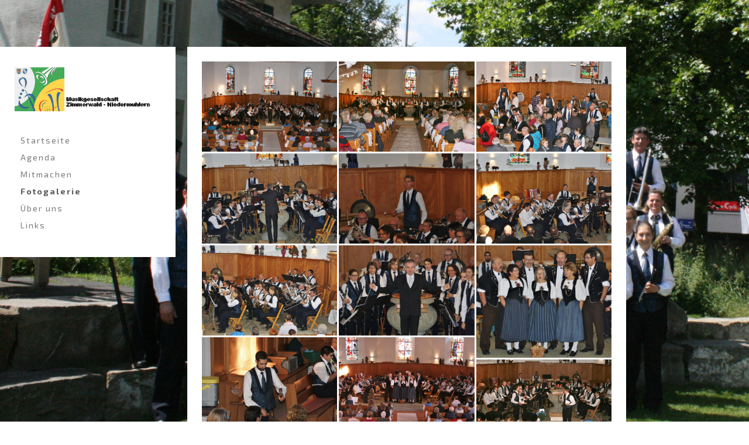

--- FILE ---
content_type: text/html; charset=UTF-8
request_url: https://www.mg-zimmerwald-niedermuhlern.ch/fotogalerie/adventskonzert-2017/
body_size: 8351
content:
<!DOCTYPE html>
<html lang="de-DE"><head>
    <meta charset="utf-8"/>
    <link rel="dns-prefetch preconnect" href="https://u.jimcdn.com/" crossorigin="anonymous"/>
<link rel="dns-prefetch preconnect" href="https://assets.jimstatic.com/" crossorigin="anonymous"/>
<link rel="dns-prefetch preconnect" href="https://image.jimcdn.com" crossorigin="anonymous"/>
<link rel="dns-prefetch preconnect" href="https://fonts.jimstatic.com" crossorigin="anonymous"/>
<meta name="viewport" content="width=device-width, initial-scale=1"/>
<meta http-equiv="X-UA-Compatible" content="IE=edge"/>
<meta name="description" content=""/>
<meta name="robots" content="index, follow, archive"/>
<meta property="st:section" content=""/>
<meta name="generator" content="Jimdo Creator"/>
<meta name="twitter:title" content="Adventskonzert 2017"/>
<meta name="twitter:description" content="-"/>
<meta name="twitter:card" content="summary_large_image"/>
<meta property="og:url" content="http://www.mg-zimmerwald-niedermuhlern.ch/fotogalerie/adventskonzert-2017/"/>
<meta property="og:title" content="Adventskonzert 2017"/>
<meta property="og:description" content=""/>
<meta property="og:type" content="website"/>
<meta property="og:locale" content="de_DE"/>
<meta property="og:site_name" content="mg-zimmerwald-niedermuhlerns Webseite!"/>
<meta name="twitter:image" content="https://image.jimcdn.com/app/cms/image/transf/dimension=4096x4096:format=jpg/path/sf223a8ccd697fd45/image/i7ecccd166fb20eff/version/1517315151/image.jpg"/>
<meta property="og:image" content="https://image.jimcdn.com/app/cms/image/transf/dimension=4096x4096:format=jpg/path/sf223a8ccd697fd45/image/i7ecccd166fb20eff/version/1517315151/image.jpg"/>
<meta property="og:image:width" content="3888"/>
<meta property="og:image:height" content="2592"/>
<meta property="og:image:secure_url" content="https://image.jimcdn.com/app/cms/image/transf/dimension=4096x4096:format=jpg/path/sf223a8ccd697fd45/image/i7ecccd166fb20eff/version/1517315151/image.jpg"/><title>Adventskonzert 2017 - mg-zimmerwald-niedermuhlerns Webseite!</title>
<link rel="shortcut icon" href="https://u.jimcdn.com/cms/o/sf223a8ccd697fd45/img/favicon.png?t=1550608751"/>
    
<link rel="canonical" href="https://www.mg-zimmerwald-niedermuhlern.ch/fotogalerie/adventskonzert-2017/"/>

        <script src="https://assets.jimstatic.com/ckies.js.bf94b044b677df2363f0.js"></script>

        <script src="https://assets.jimstatic.com/cookieControl.js.36991a6f40d85aab7a2e.js"></script>
    <script>window.CookieControlSet.setToOff();</script>

    <style>html,body{margin:0}.hidden{display:none}.n{padding:5px}#cc-website-title a {text-decoration: none}.cc-m-image-align-1{text-align:left}.cc-m-image-align-2{text-align:right}.cc-m-image-align-3{text-align:center}</style>

        <link href="https://u.jimcdn.com/cms/o/sf223a8ccd697fd45/layout/dm_5a79a5cad27025b12d549fc15a0ed4f5/css/layout.css?t=1576357786" rel="stylesheet" type="text/css" id="jimdo_layout_css"/>
<script>     /* <![CDATA[ */     /*!  loadCss [c]2014 @scottjehl, Filament Group, Inc.  Licensed MIT */     window.loadCSS = window.loadCss = function(e,n,t){var r,l=window.document,a=l.createElement("link");if(n)r=n;else{var i=(l.body||l.getElementsByTagName("head")[0]).childNodes;r=i[i.length-1]}var o=l.styleSheets;a.rel="stylesheet",a.href=e,a.media="only x",r.parentNode.insertBefore(a,n?r:r.nextSibling);var d=function(e){for(var n=a.href,t=o.length;t--;)if(o[t].href===n)return e.call(a);setTimeout(function(){d(e)})};return a.onloadcssdefined=d,d(function(){a.media=t||"all"}),a};     window.onloadCSS = function(n,o){n.onload=function(){n.onload=null,o&&o.call(n)},"isApplicationInstalled"in navigator&&"onloadcssdefined"in n&&n.onloadcssdefined(o)}     /* ]]> */ </script>     <script>
// <![CDATA[
onloadCSS(loadCss('https://assets.jimstatic.com/web.css.d9361b6586f0098197fdc233c6461efe.css') , function() {
    this.id = 'jimdo_web_css';
});
// ]]>
</script>
<link href="https://assets.jimstatic.com/web.css.d9361b6586f0098197fdc233c6461efe.css" rel="preload" as="style"/>
<noscript>
<link href="https://assets.jimstatic.com/web.css.d9361b6586f0098197fdc233c6461efe.css" rel="stylesheet"/>
</noscript>
    <script>
    //<![CDATA[
        var jimdoData = {"isTestserver":false,"isLcJimdoCom":false,"isJimdoHelpCenter":false,"isProtectedPage":false,"cstok":"","cacheJsKey":"18b4010edaca6410bc1d5caf8630f1d50a858ef1","cacheCssKey":"18b4010edaca6410bc1d5caf8630f1d50a858ef1","cdnUrl":"https:\/\/assets.jimstatic.com\/","minUrl":"https:\/\/assets.jimstatic.com\/app\/cdn\/min\/file\/","authUrl":"https:\/\/a.jimdo.com\/","webPath":"https:\/\/www.mg-zimmerwald-niedermuhlern.ch\/","appUrl":"https:\/\/a.jimdo.com\/","cmsLanguage":"de_DE","isFreePackage":false,"mobile":false,"isDevkitTemplateUsed":true,"isTemplateResponsive":true,"websiteId":"sf223a8ccd697fd45","pageId":2543269023,"packageId":2,"shop":{"deliveryTimeTexts":{"1":"1 - 3 Tage Lieferzeit","2":"3 - 5 Tage Lieferzeit","3":"5 - 8 Tage Lieferzeit"},"checkoutButtonText":"Zur Kasse","isReady":false,"currencyFormat":{"pattern":"\u00a4 #,##0.00;\u00a4-#,##0.00","convertedPattern":"$ #,##0.00","symbols":{"GROUPING_SEPARATOR":" ","DECIMAL_SEPARATOR":".","CURRENCY_SYMBOL":"CHF"}},"currencyLocale":"de_CH"},"tr":{"gmap":{"searchNotFound":"Die angegebene Adresse konnte nicht gefunden werden.","routeNotFound":"Die Anfahrtsroute konnte nicht berechnet werden. M\u00f6gliche Gr\u00fcnde: Die Startadresse ist zu ungenau oder zu weit von der Zieladresse entfernt."},"shop":{"checkoutSubmit":{"next":"N\u00e4chster Schritt","wait":"Bitte warten"},"paypalError":"Da ist leider etwas schiefgelaufen. Bitte versuche es erneut!","cartBar":"Zum Warenkorb","maintenance":"Dieser Shop ist vor\u00fcbergehend leider nicht erreichbar. Bitte probieren Sie es sp\u00e4ter noch einmal.","addToCartOverlay":{"productInsertedText":"Der Artikel wurde dem Warenkorb hinzugef\u00fcgt.","continueShoppingText":"Weiter einkaufen","reloadPageText":"neu laden"},"notReadyText":"Dieser Shop ist noch nicht vollst\u00e4ndig eingerichtet.","numLeftText":"Mehr als {:num} Exemplare dieses Artikels sind z.Z. leider nicht verf\u00fcgbar.","oneLeftText":"Es ist leider nur noch ein Exemplar dieses Artikels verf\u00fcgbar."},"common":{"timeout":"Es ist ein Fehler aufgetreten. Die von dir ausgew\u00e4hlte Aktion wurde abgebrochen. Bitte versuche es in ein paar Minuten erneut."},"form":{"badRequest":"Es ist ein Fehler aufgetreten: Die Eingaben konnten leider nicht \u00fcbermittelt werden. Bitte versuche es sp\u00e4ter noch einmal!"}},"jQuery":"jimdoGen002","isJimdoMobileApp":false,"bgConfig":{"id":142143223,"type":"slideshow","options":{"fixed":true,"speed":39},"images":[{"id":9200384123,"url":"https:\/\/image.jimcdn.com\/app\/cms\/image\/transf\/none\/path\/sf223a8ccd697fd45\/backgroundarea\/ie489417cf53d1b09\/version\/1550608583\/image.jpg","focalPointX":55.083343505859375,"focalPointY":56.86566936435983876663158298470079898834228515625},{"id":9048316223,"url":"https:\/\/image.jimcdn.com\/app\/cms\/image\/transf\/none\/path\/sf223a8ccd697fd45\/backgroundarea\/i1197d08f189c41c7\/version\/1550608583\/image.jpg","focalPointX":67.083343505859375,"focalPointY":45.67163951361357021596631966531276702880859375},{"id":9048316323,"url":"https:\/\/image.jimcdn.com\/app\/cms\/image\/transf\/none\/path\/sf223a8ccd697fd45\/backgroundarea\/ib0b0f4033d9b898b\/version\/1576357786\/image.jpg","focalPointX":60.583343505859375,"focalPointY":52.26890499852284932558177388273179531097412109375},{"id":9048316723,"url":"https:\/\/image.jimcdn.com\/app\/cms\/image\/transf\/none\/path\/sf223a8ccd697fd45\/backgroundarea\/i9e44a23bba2a9424\/version\/1550608583\/image.jpg","focalPointX":55.083343505859375,"focalPointY":66.8253944033668147994831087999045848846435546875},{"id":9048316523,"url":"https:\/\/image.jimcdn.com\/app\/cms\/image\/transf\/none\/path\/sf223a8ccd697fd45\/backgroundarea\/i5f0abb7e0e7ec31a\/version\/1523912051\/image.jpg"},{"id":9048316623,"url":"https:\/\/image.jimcdn.com\/app\/cms\/image\/transf\/none\/path\/sf223a8ccd697fd45\/backgroundarea\/i23a545181fd6a388\/version\/1550608583\/image.jpg","focalPointX":58.083343505859375,"focalPointY":43.759396201685859750796225853264331817626953125},{"id":9048316823,"url":"https:\/\/image.jimcdn.com\/app\/cms\/image\/transf\/none\/path\/sf223a8ccd697fd45\/backgroundarea\/ic0cc8c243b671b69\/version\/1550608583\/image.jpg","focalPointX":52.58334350585936789457264239899814128875732421875,"focalPointY":18.195486427249765171154649578966200351715087890625},{"id":9200384223,"url":"https:\/\/image.jimcdn.com\/app\/cms\/image\/transf\/none\/path\/sf223a8ccd697fd45\/backgroundarea\/ib8db0106e2900431\/version\/1550608583\/image.jpg","focalPointX":49.083343505859375,"focalPointY":75.338343570106900415339623577892780303955078125},{"id":9200384323,"url":"https:\/\/image.jimcdn.com\/app\/cms\/image\/transf\/none\/path\/sf223a8ccd697fd45\/backgroundarea\/i9fd5bb25e91f48c3\/version\/1550608583\/image.jpg","focalPointX":52.08334350585936789457264239899814128875732421875,"focalPointY":87.1739097263502031864845775999128818511962890625},{"id":9200384423,"url":"https:\/\/image.jimcdn.com\/app\/cms\/image\/transf\/none\/path\/sf223a8ccd697fd45\/backgroundarea\/i91a16d97b0019df7\/version\/1550608583\/image.jpg"},{"id":9321244123,"url":"https:\/\/image.jimcdn.com\/app\/cms\/image\/transf\/none\/path\/sf223a8ccd697fd45\/backgroundarea\/id884866bb6cf4890\/version\/1576357785\/image.jpg"},{"id":9321244223,"url":"https:\/\/image.jimcdn.com\/app\/cms\/image\/transf\/none\/path\/sf223a8ccd697fd45\/backgroundarea\/iaf663b1498affa24\/version\/1576357785\/image.jpg"}]},"bgFullscreen":null,"responsiveBreakpointLandscape":767,"responsiveBreakpointPortrait":480,"copyableHeadlineLinks":false,"tocGeneration":false,"googlemapsConsoleKey":false,"loggingForAnalytics":false,"loggingForPredefinedPages":false,"isFacebookPixelIdEnabled":false,"userAccountId":"b2483837-145b-4d25-b9db-42f441c98686"};
    // ]]>
</script>

     <script> (function(window) { 'use strict'; var regBuff = window.__regModuleBuffer = []; var regModuleBuffer = function() { var args = [].slice.call(arguments); regBuff.push(args); }; if (!window.regModule) { window.regModule = regModuleBuffer; } })(window); </script>
    <script src="https://assets.jimstatic.com/web.js.1b95548e543b0ede8c1d.js" async="true"></script>
    <script src="https://assets.jimstatic.com/at.js.514efbaf25444fe4de92.js"></script>
    
</head>

<body class="body cc-page j-m-gallery-styles j-m-video-styles j-m-hr-styles j-m-header-styles j-m-text-styles j-m-emotionheader-styles j-m-htmlCode-styles j-m-rss-styles j-m-form-styles-disabled j-m-table-styles j-m-textWithImage-styles j-m-downloadDocument-styles j-m-imageSubtitle-styles j-m-flickr-styles j-m-googlemaps-styles j-m-blogSelection-styles-disabled j-m-comment-styles-disabled j-m-jimdo-styles j-m-profile-styles j-m-guestbook-styles j-m-promotion-styles j-m-twitter-styles j-m-hgrid-styles j-m-shoppingcart-styles-disabled j-m-catalog-styles j-m-product-styles-disabled j-m-facebook-styles j-m-sharebuttons-styles j-m-formnew-styles-disabled j-m-callToAction-styles j-m-turbo-styles j-m-spacing-styles j-m-googleplus-styles j-m-dummy-styles j-m-search-styles j-m-booking-styles j-footer-styles cc-pagemode-default cc-content-parent" id="page-2543269023">

<div id="cc-inner" class="cc-content-parent">
  <input type="checkbox" id="jtpl-mobile-navigation__checkbox" class="jtpl-mobile-navigation__checkbox"/><!-- _main.sass --><div class="jtpl-main alignment-options cc-content-parent">

    <!-- background-area -->
    <div class="jtpl-background-area" background-area=""></div>
    <!-- END background-area -->

    <!-- _mobile-navigation.sass -->
    <nav class="jtpl-mobile-navigation navigation-colors navigation-colors--transparency"><label for="jtpl-mobile-navigation__checkbox" class="jtpl-mobile-navigation__label">
        <span class="jtpl-mobile-navigation__borders navigation-colors__menu-icon"></span>
      </label>
      <div class="jtpl-mobile-navigation__inner">
        <div data-container="navigation"><div class="j-nav-variant-nested"><ul class="cc-nav-level-0 j-nav-level-0"><li id="cc-nav-view-2207800823" class="jmd-nav__list-item-0"><a href="/" data-link-title="Startseite">Startseite</a></li><li id="cc-nav-view-2207801223" class="jmd-nav__list-item-0"><a href="/agenda/" data-link-title="Agenda">Agenda</a></li><li id="cc-nav-view-2207805623" class="jmd-nav__list-item-0 j-nav-has-children"><a href="/mitmachen/" data-link-title="Mitmachen">Mitmachen</a><span data-navi-toggle="cc-nav-view-2207805623" class="jmd-nav__toggle-button"></span><ul class="cc-nav-level-1 j-nav-level-1"><li id="cc-nav-view-2207801323" class="jmd-nav__list-item-1"><a href="/mitmachen/nachwuchs/" data-link-title="Nachwuchs">Nachwuchs</a></li><li id="cc-nav-view-2207801423" class="jmd-nav__list-item-1"><a href="/mitmachen/aktivmitglied/" data-link-title="Aktivmitglied">Aktivmitglied</a></li><li id="cc-nav-view-2373557623" class="jmd-nav__list-item-1"><a href="/mitmachen/gönner-oder-passivmitglied/" data-link-title="Gönner- oder Passivmitglied">Gönner- oder Passivmitglied</a></li></ul></li><li id="cc-nav-view-2207801523" class="jmd-nav__list-item-0 cc-nav-parent j-nav-parent jmd-nav__item--parent"><a href="/fotogalerie/" data-link-title="Fotogalerie">Fotogalerie</a></li><li id="cc-nav-view-2207801023" class="jmd-nav__list-item-0 j-nav-has-children"><a href="/über-uns/" data-link-title="Über uns">Über uns</a><span data-navi-toggle="cc-nav-view-2207801023" class="jmd-nav__toggle-button"></span><ul class="cc-nav-level-1 j-nav-level-1"><li id="cc-nav-view-2207822523" class="jmd-nav__list-item-1"><a href="/über-uns/vorstand/" data-link-title="Vorstand">Vorstand</a></li><li id="cc-nav-view-2207823523" class="jmd-nav__list-item-1"><a href="/über-uns/musikkommission/" data-link-title="Musikkommission">Musikkommission</a></li><li id="cc-nav-view-2207823623" class="jmd-nav__list-item-1"><a href="/über-uns/dirigent/" data-link-title="Dirigent">Dirigent</a></li><li id="cc-nav-view-2373497123" class="jmd-nav__list-item-1"><a href="/über-uns/weitere-ämter/" data-link-title="Weitere Ämter">Weitere Ämter</a></li><li id="cc-nav-view-2207823923" class="jmd-nav__list-item-1"><a href="/über-uns/besetzung/" data-link-title="Besetzung">Besetzung</a></li><li id="cc-nav-view-2207824323" class="jmd-nav__list-item-1"><a href="/über-uns/ehrenmitglieder/" data-link-title="Ehrenmitglieder">Ehrenmitglieder</a></li><li id="cc-nav-view-2207825123" class="jmd-nav__list-item-1"><a href="/über-uns/chronik/" data-link-title="Chronik">Chronik</a></li><li id="cc-nav-view-2207801123" class="jmd-nav__list-item-1"><a href="/über-uns/kontakt/" data-link-title="Kontakt">Kontakt</a></li><li id="cc-nav-view-2207804123" class="jmd-nav__list-item-1"><a href="/über-uns/amtsmusiktag-2016/" data-link-title="Amtsmusiktag 2016">Amtsmusiktag 2016</a></li></ul></li><li id="cc-nav-view-2207804023" class="jmd-nav__list-item-0"><a href="/links/" data-link-title="Links">Links</a></li></ul></div></div>
      </div>
    </nav><!-- END _mobile-navigation.sass --><!-- _header.sass --><header class="jtpl-header navigation-colors"><div class="jtpl-logo">
        <div id="cc-website-logo" class="cc-single-module-element"><div id="cc-m-11704279923" class="j-module n j-imageSubtitle"><div class="cc-m-image-container"><figure class="cc-imagewrapper cc-m-image-align-3">
<a href="https://www.mg-zimmerwald-niedermuhlern.ch/" target="_self"><img srcset="https://image.jimcdn.com/app/cms/image/transf/dimension=250x10000:format=gif/path/sf223a8ccd697fd45/image/i385fda2c50ef6842/version/1523912360/image.gif 250w, https://image.jimcdn.com/app/cms/image/transf/dimension=320x10000:format=gif/path/sf223a8ccd697fd45/image/i385fda2c50ef6842/version/1523912360/image.gif 320w, https://image.jimcdn.com/app/cms/image/transf/dimension=500x10000:format=gif/path/sf223a8ccd697fd45/image/i385fda2c50ef6842/version/1523912360/image.gif 500w" sizes="(min-width: 250px) 250px, 100vw" id="cc-m-imagesubtitle-image-11704279923" src="https://image.jimcdn.com/app/cms/image/transf/dimension=250x10000:format=gif/path/sf223a8ccd697fd45/image/i385fda2c50ef6842/version/1523912360/image.gif" alt="mg-zimmerwald-niedermuhlerns Webseite!" class="" data-src-width="640" data-src-height="192" data-src="https://image.jimcdn.com/app/cms/image/transf/dimension=250x10000:format=gif/path/sf223a8ccd697fd45/image/i385fda2c50ef6842/version/1523912360/image.gif" data-image-id="7646499223"/></a>    

</figure>
</div>
<div class="cc-clear"></div>
<script id="cc-m-reg-11704279923">// <![CDATA[

    window.regModule("module_imageSubtitle", {"data":{"imageExists":true,"hyperlink":"","hyperlink_target":"","hyperlinkAsString":"","pinterest":"0","id":11704279923,"widthEqualsContent":"1","resizeWidth":"250","resizeHeight":75},"id":11704279923});
// ]]>
</script></div></div>
      </div>

      <!-- _navigation.sass -->
      <nav class="jtpl-navigation"><div class="jtpl-navigation__inner">
          <div data-container="navigation"><div class="j-nav-variant-nested"><ul class="cc-nav-level-0 j-nav-level-0"><li id="cc-nav-view-2207800823" class="jmd-nav__list-item-0"><a href="/" data-link-title="Startseite">Startseite</a></li><li id="cc-nav-view-2207801223" class="jmd-nav__list-item-0"><a href="/agenda/" data-link-title="Agenda">Agenda</a></li><li id="cc-nav-view-2207805623" class="jmd-nav__list-item-0 j-nav-has-children"><a href="/mitmachen/" data-link-title="Mitmachen">Mitmachen</a><span data-navi-toggle="cc-nav-view-2207805623" class="jmd-nav__toggle-button"></span></li><li id="cc-nav-view-2207801523" class="jmd-nav__list-item-0 cc-nav-parent j-nav-parent jmd-nav__item--parent"><a href="/fotogalerie/" data-link-title="Fotogalerie">Fotogalerie</a></li><li id="cc-nav-view-2207801023" class="jmd-nav__list-item-0 j-nav-has-children"><a href="/über-uns/" data-link-title="Über uns">Über uns</a><span data-navi-toggle="cc-nav-view-2207801023" class="jmd-nav__toggle-button"></span></li><li id="cc-nav-view-2207804023" class="jmd-nav__list-item-0"><a href="/links/" data-link-title="Links">Links</a></li></ul></div></div>
        </div>
      </nav><!-- END _navigation.sass --></header><!-- END _header.sass --><!-- _section-main.sass --><section class="jtpl-section-main content-options cc-content-parent"><div class="jtpl-content cc-content-parent">
        <div id="content_area" data-container="content"><div id="content_start"></div>
        
        <div id="cc-matrix-3971146523"><div id="cc-m-13963138423" class="j-module n j-gallery "><div class="cc-m-gallery-container cc-m-gallery-stack clearover" id="cc-m-gallery-13963138423">
            <div class="cc-m-gallery-stack-item" id="gallery_thumb_9001625023" data-sort="0">
            
                <a rel="lightbox[13963138423]" href="javascript:" data-href="https://image.jimcdn.com/app/cms/image/transf/dimension=2048x2048:format=jpg/path/sf223a8ccd697fd45/image/i7ecccd166fb20eff/version/1517315151/image.jpg" data-title="" data-sort="0"><img src="https://image.jimcdn.com/app/cms/image/transf/dimension=682x2048:format=jpg/path/sf223a8ccd697fd45/image/i7ecccd166fb20eff/version/1517315151/image.jpg" data-orig-width="2048" data-orig-height="1366" alt=""/></a>        </div>
            <div class="cc-m-gallery-stack-item" id="gallery_thumb_9001625123" data-sort="1">
            
                <a rel="lightbox[13963138423]" href="javascript:" data-href="https://image.jimcdn.com/app/cms/image/transf/dimension=2048x2048:format=jpg/path/sf223a8ccd697fd45/image/i0d9ed2de69e79c72/version/1517315151/image.jpg" data-title="" data-sort="1"><img src="https://image.jimcdn.com/app/cms/image/transf/dimension=682x2048:format=jpg/path/sf223a8ccd697fd45/image/i0d9ed2de69e79c72/version/1517315151/image.jpg" data-orig-width="2048" data-orig-height="1366" alt=""/></a>        </div>
            <div class="cc-m-gallery-stack-item" id="gallery_thumb_9001625223" data-sort="2">
            
                <a rel="lightbox[13963138423]" href="javascript:" data-href="https://image.jimcdn.com/app/cms/image/transf/dimension=2048x2048:format=jpg/path/sf223a8ccd697fd45/image/i873a135abd671b5c/version/1517315151/image.jpg" data-title="" data-sort="2"><img src="https://image.jimcdn.com/app/cms/image/transf/dimension=682x2048:format=jpg/path/sf223a8ccd697fd45/image/i873a135abd671b5c/version/1517315151/image.jpg" data-orig-width="2048" data-orig-height="1366" alt=""/></a>        </div>
            <div class="cc-m-gallery-stack-item" id="gallery_thumb_9001625323" data-sort="3">
            
                <a rel="lightbox[13963138423]" href="javascript:" data-href="https://image.jimcdn.com/app/cms/image/transf/dimension=2048x2048:format=jpg/path/sf223a8ccd697fd45/image/i9dca1692dcefc653/version/1517315151/image.jpg" data-title="" data-sort="3"><img src="https://image.jimcdn.com/app/cms/image/transf/dimension=682x2048:format=jpg/path/sf223a8ccd697fd45/image/i9dca1692dcefc653/version/1517315151/image.jpg" data-orig-width="2048" data-orig-height="1366" alt=""/></a>        </div>
            <div class="cc-m-gallery-stack-item" id="gallery_thumb_9001625423" data-sort="4">
            
                <a rel="lightbox[13963138423]" href="javascript:" data-href="https://image.jimcdn.com/app/cms/image/transf/dimension=2048x2048:format=jpg/path/sf223a8ccd697fd45/image/i332cfc65ac958dad/version/1517315151/image.jpg" data-title="" data-sort="4"><img src="https://image.jimcdn.com/app/cms/image/transf/dimension=682x2048:format=jpg/path/sf223a8ccd697fd45/image/i332cfc65ac958dad/version/1517315151/image.jpg" data-orig-width="2048" data-orig-height="1366" alt=""/></a>        </div>
            <div class="cc-m-gallery-stack-item" id="gallery_thumb_9001625523" data-sort="5">
            
                <a rel="lightbox[13963138423]" href="javascript:" data-href="https://image.jimcdn.com/app/cms/image/transf/dimension=2048x2048:format=jpg/path/sf223a8ccd697fd45/image/ia63fa025c22d5fee/version/1517315151/image.jpg" data-title="" data-sort="5"><img src="https://image.jimcdn.com/app/cms/image/transf/dimension=682x2048:format=jpg/path/sf223a8ccd697fd45/image/ia63fa025c22d5fee/version/1517315151/image.jpg" data-orig-width="2048" data-orig-height="1366" alt=""/></a>        </div>
            <div class="cc-m-gallery-stack-item" id="gallery_thumb_9001625723" data-sort="6">
            
                <a rel="lightbox[13963138423]" href="javascript:" data-href="https://image.jimcdn.com/app/cms/image/transf/dimension=2048x2048:format=jpg/path/sf223a8ccd697fd45/image/i454043cefa0e2df6/version/1517315151/image.jpg" data-title="" data-sort="6"><img src="https://image.jimcdn.com/app/cms/image/transf/dimension=682x2048:format=jpg/path/sf223a8ccd697fd45/image/i454043cefa0e2df6/version/1517315151/image.jpg" data-orig-width="2048" data-orig-height="1366" alt=""/></a>        </div>
            <div class="cc-m-gallery-stack-item" id="gallery_thumb_9001625923" data-sort="7">
            
                <a rel="lightbox[13963138423]" href="javascript:" data-href="https://image.jimcdn.com/app/cms/image/transf/dimension=2048x2048:format=jpg/path/sf223a8ccd697fd45/image/i048b2c129d83a81d/version/1517315151/image.jpg" data-title="" data-sort="7"><img src="https://image.jimcdn.com/app/cms/image/transf/dimension=682x2048:format=jpg/path/sf223a8ccd697fd45/image/i048b2c129d83a81d/version/1517315151/image.jpg" data-orig-width="2048" data-orig-height="1366" alt=""/></a>        </div>
            <div class="cc-m-gallery-stack-item" id="gallery_thumb_9001626023" data-sort="8">
            
                <a rel="lightbox[13963138423]" href="javascript:" data-href="https://image.jimcdn.com/app/cms/image/transf/dimension=2048x2048:format=jpg/path/sf223a8ccd697fd45/image/i65d08d3810e0ab21/version/1517315151/image.jpg" data-title="" data-sort="8"><img src="https://image.jimcdn.com/app/cms/image/transf/dimension=682x2048:format=jpg/path/sf223a8ccd697fd45/image/i65d08d3810e0ab21/version/1517315151/image.jpg" data-orig-width="2048" data-orig-height="1706" alt=""/></a>        </div>
            <div class="cc-m-gallery-stack-item" id="gallery_thumb_9001626123" data-sort="9">
            
                <a rel="lightbox[13963138423]" href="javascript:" data-href="https://image.jimcdn.com/app/cms/image/transf/dimension=2048x2048:format=jpg/path/sf223a8ccd697fd45/image/i22c74917e13f4e21/version/1517315151/image.jpg" data-title="" data-sort="9"><img src="https://image.jimcdn.com/app/cms/image/transf/dimension=682x2048:format=jpg/path/sf223a8ccd697fd45/image/i22c74917e13f4e21/version/1517315151/image.jpg" data-orig-width="2048" data-orig-height="1366" alt=""/></a>        </div>
            <div class="cc-m-gallery-stack-item" id="gallery_thumb_9001626223" data-sort="10">
            
                <a rel="lightbox[13963138423]" href="javascript:" data-href="https://image.jimcdn.com/app/cms/image/transf/dimension=2048x2048:format=jpg/path/sf223a8ccd697fd45/image/ic9bd9548bba3d84c/version/1517315151/image.jpg" data-title="" data-sort="10"><img src="https://image.jimcdn.com/app/cms/image/transf/dimension=682x2048:format=jpg/path/sf223a8ccd697fd45/image/ic9bd9548bba3d84c/version/1517315151/image.jpg" data-orig-width="2048" data-orig-height="1366" alt=""/></a>        </div>
            <div class="cc-m-gallery-stack-item" id="gallery_thumb_9001626323" data-sort="11">
            
                <a rel="lightbox[13963138423]" href="javascript:" data-href="https://image.jimcdn.com/app/cms/image/transf/dimension=2048x2048:format=jpg/path/sf223a8ccd697fd45/image/i1f9c6a770f458d22/version/1517315151/image.jpg" data-title="" data-sort="11"><img src="https://image.jimcdn.com/app/cms/image/transf/dimension=682x2048:format=jpg/path/sf223a8ccd697fd45/image/i1f9c6a770f458d22/version/1517315151/image.jpg" data-orig-width="2048" data-orig-height="1366" alt=""/></a>        </div>
    </div>
<script id="cc-m-reg-13963138423">// <![CDATA[

    window.regModule("module_gallery", {"view":"4","countImages":12,"variant":"stack","selector":"#cc-m-gallery-13963138423","imageCount":12,"enlargeable":"1","multiUpload":true,"autostart":1,"pause":"4","showSliderThumbnails":1,"coolSize":"2","coolPadding":"3","stackCount":"3","stackPadding":"3","options":{"pinterest":"0"},"id":13963138423});
// ]]>
</script></div></div>
        
        </div>
      </div>
    </section><!-- END _section-main.sass --><!-- _section-aside.sass --><section class="jtpl-section-aside sidebar-options-box"><aside class="jtpl-sidebar sidebar-options-inner"><div data-container="sidebar"><div id="cc-matrix-3107109023"><div id="cc-m-11174895623" class="j-module n j-hgrid ">    <div class="cc-m-hgrid-column" style="width: 23.21%;">
        <div id="cc-matrix-3107110123"><div id="cc-m-12459229423" class="j-module n j-sharebuttons ">
<div class="cc-sharebuttons-element cc-sharebuttons-size-32 cc-sharebuttons-style-colored cc-sharebuttons-design-square cc-sharebuttons-align-left">


    <a class="cc-sharebuttons-facebook" href="http://www.facebook.com/sharer.php?u=https://www.mg-zimmerwald-niedermuhlern.ch/fotogalerie/adventskonzert-2017/&amp;t=Adventskonzert%202017" title="Facebook" target="_blank"></a><a class="cc-sharebuttons-x" href="https://x.com/share?text=Adventskonzert%202017&amp;url=https%3A%2F%2Fwww.mg-zimmerwald-niedermuhlern.ch%2Ffotogalerie%2Fadventskonzert-2017%2F" title="X" target="_blank"></a>

</div>
</div></div>    </div>
            <div class="cc-m-hgrid-separator" data-display="cms-only"><div></div></div>
        <div class="cc-m-hgrid-column last" style="width: 74.78%;">
        <div id="cc-matrix-3107110223"><div id="cc-m-12502414323" class="j-module n j-imageSubtitle "><figure class="cc-imagewrapper cc-m-image-align-1">
<img srcset="https://image.jimcdn.com/app/cms/image/transf/dimension=320x10000:format=gif/path/sf223a8ccd697fd45/image/ia09296f5d1f73289/version/1455045645/image.gif 320w, https://image.jimcdn.com/app/cms/image/transf/dimension=370x10000:format=gif/path/sf223a8ccd697fd45/image/ia09296f5d1f73289/version/1455045645/image.gif 370w, https://image.jimcdn.com/app/cms/image/transf/dimension=640x10000:format=gif/path/sf223a8ccd697fd45/image/ia09296f5d1f73289/version/1455045645/image.gif 640w, https://image.jimcdn.com/app/cms/image/transf/dimension=740x10000:format=gif/path/sf223a8ccd697fd45/image/ia09296f5d1f73289/version/1455045645/image.gif 740w" sizes="(min-width: 370px) 370px, 100vw" id="cc-m-imagesubtitle-image-12502414323" src="https://image.jimcdn.com/app/cms/image/transf/dimension=370x10000:format=gif/path/sf223a8ccd697fd45/image/ia09296f5d1f73289/version/1455045645/image.gif" alt="" class="" data-src-width="1000" data-src-height="300" data-src="https://image.jimcdn.com/app/cms/image/transf/dimension=370x10000:format=gif/path/sf223a8ccd697fd45/image/ia09296f5d1f73289/version/1455045645/image.gif" data-image-id="8151308923"/>    

</figure>

<div class="cc-clear"></div>
<script id="cc-m-reg-12502414323">// <![CDATA[

    window.regModule("module_imageSubtitle", {"data":{"imageExists":true,"hyperlink":"","hyperlink_target":"","hyperlinkAsString":"","pinterest":"0","id":12502414323,"widthEqualsContent":"0","resizeWidth":"370","resizeHeight":111},"id":12502414323});
// ]]>
</script></div><div id="cc-m-11174895923" class="j-module n j-text "><p>
    Anschrift:<br/>
    Musikgesellschaft Zimmerwald-Niedermuhlern<br/>
    c/o  Müller Marcel, Hofmatt 622 3086 Zimmerwald/BE<span class="address first-two"><br/>
    <a title="praesident@mg-zimmerwald-niedermuhlern.ch" href="mailto:praesident@mg-zimmerwald-niedermuhlern.ch">praesident@mg-zimmerwald-niedermuhlern.ch</a><br/></span>
</p></div></div>    </div>
    
<div class="cc-m-hgrid-overlay" data-display="cms-only"></div>

<br class="cc-clear"/>

</div></div></div>
      </aside><footer class="jtpl-footer footer-options"><div id="contentfooter" data-container="footer">

    
    <div class="j-meta-links">
        <a href="/about/">Impressum</a> | <a href="//www.mg-zimmerwald-niedermuhlern.ch/j/privacy">Datenschutz</a> | <a href="/sitemap/">Sitemap</a><br/>Copyright: MG-Zimmerwald-Niedermuhlern.ch    </div>

    <div class="j-admin-links">
            
    <span class="loggedout">
        <a rel="nofollow" id="login" href="/login">Anmelden</a>
    </span>

<span class="loggedin">
    <a rel="nofollow" id="logout" target="_top" href="https://cms.e.jimdo.com/app/cms/logout.php">
        Abmelden    </a>
    |
    <a rel="nofollow" id="edit" target="_top" href="https://a.jimdo.com/app/auth/signin/jumpcms/?page=2543269023">Bearbeiten</a>
</span>
        </div>

    
</div>

      </footer></section><!-- END _section-aside.sass --><!-- _cart.sass --><div class="jtpl-cart">
      
    </div>
    <!-- END _cart.sass -->

  </div>
  <!-- END _main.sass -->
</div>
    <ul class="cc-FloatingButtonBarContainer cc-FloatingButtonBarContainer-right hidden">

                    <!-- scroll to top button -->
            <li class="cc-FloatingButtonBarContainer-button-scroll">
                <a href="javascript:void(0);" title="Nach oben scrollen">
                    <span>Nach oben scrollen</span>
                </a>
            </li>
            <script>// <![CDATA[

    window.regModule("common_scrolltotop", []);
// ]]>
</script>    </ul>
    <script type="text/javascript">
//<![CDATA[
addAutomatedTracking('creator.website', track_anon);
//]]>
</script>
    
<div id="loginbox" class="hidden">

    <div id="loginbox-header">

    <a class="cc-close" title="Dieses Element zuklappen" href="#">zuklappen</a>

    <div class="c"></div>

</div>

<div id="loginbox-content">

        <div id="resendpw"></div>

        <div id="loginboxOuter"></div>
    </div>
</div>
<div id="loginbox-darklayer" class="hidden"></div>
<script>// <![CDATA[

    window.regModule("web_login", {"url":"https:\/\/www.mg-zimmerwald-niedermuhlern.ch\/","pageId":2543269023});
// ]]>
</script>




</body>
</html>


--- FILE ---
content_type: application/javascript
request_url: https://a.jimdo.com/app/web/loginstate?callback=jQuery1120015605523282753309_1765111596178&owi=sf223a8ccd697fd45&_=1765111596179
body_size: 7
content:
jQuery1120015605523282753309_1765111596178({"loginstate":false});